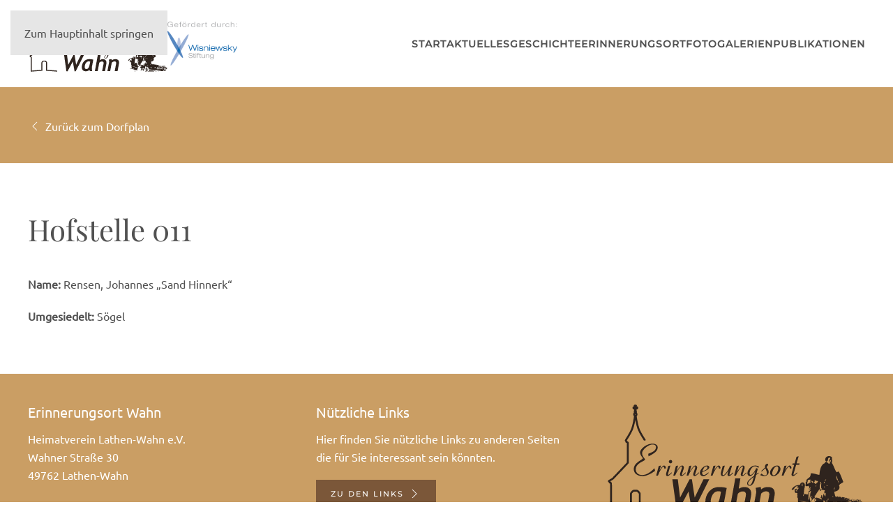

--- FILE ---
content_type: text/html; charset=UTF-8
request_url: https://www.erinnerungsort-wahn-huemmling.de/hofstelle-011/
body_size: 9677
content:
<!DOCTYPE html>
<html lang="de">
    <head>
        <meta charset="UTF-8">
        <meta name="viewport" content="width=device-width, initial-scale=1">
                <meta name='robots' content='index, follow, max-image-preview:large, max-snippet:-1, max-video-preview:-1' />

	<!-- This site is optimized with the Yoast SEO plugin v26.7 - https://yoast.com/wordpress/plugins/seo/ -->
	<title>Hofstelle 011 - Erinnerungsort Wahn im Hümmling</title>
	<link rel="canonical" href="https://www.erinnerungsort-wahn-huemmling.de/hofstelle-011/" />
	<meta property="og:locale" content="de_DE" />
	<meta property="og:type" content="article" />
	<meta property="og:title" content="Hofstelle 011 - Erinnerungsort Wahn im Hümmling" />
	<meta property="og:description" content="Zurück zum Dorfplan Hofstelle 011 Name: Rensen, Johannes &#8222;Sand Hinnerk&#8220; Umgesiedelt: Sögel" />
	<meta property="og:url" content="https://www.erinnerungsort-wahn-huemmling.de/hofstelle-011/" />
	<meta property="og:site_name" content="Erinnerungsort Wahn im Hümmling" />
	<meta property="article:modified_time" content="2021-03-11T09:23:43+00:00" />
	<meta name="twitter:card" content="summary_large_image" />
	<script type="application/ld+json" class="yoast-schema-graph">{"@context":"https://schema.org","@graph":[{"@type":"WebPage","@id":"https://www.erinnerungsort-wahn-huemmling.de/hofstelle-011/","url":"https://www.erinnerungsort-wahn-huemmling.de/hofstelle-011/","name":"Hofstelle 011 - Erinnerungsort Wahn im Hümmling","isPartOf":{"@id":"https://www.erinnerungsort-wahn-huemmling.de/#website"},"datePublished":"2020-10-08T10:17:23+00:00","dateModified":"2021-03-11T09:23:43+00:00","breadcrumb":{"@id":"https://www.erinnerungsort-wahn-huemmling.de/hofstelle-011/#breadcrumb"},"inLanguage":"de","potentialAction":[{"@type":"ReadAction","target":["https://www.erinnerungsort-wahn-huemmling.de/hofstelle-011/"]}]},{"@type":"BreadcrumbList","@id":"https://www.erinnerungsort-wahn-huemmling.de/hofstelle-011/#breadcrumb","itemListElement":[{"@type":"ListItem","position":1,"name":"Startseite","item":"https://www.erinnerungsort-wahn-huemmling.de/"},{"@type":"ListItem","position":2,"name":"Hofstelle 011"}]},{"@type":"WebSite","@id":"https://www.erinnerungsort-wahn-huemmling.de/#website","url":"https://www.erinnerungsort-wahn-huemmling.de/","name":"Erinnerungsort Wahn im Hümmling","description":"Umsiedlung der 177 Wahner Familien im Jahre 1936","potentialAction":[{"@type":"SearchAction","target":{"@type":"EntryPoint","urlTemplate":"https://www.erinnerungsort-wahn-huemmling.de/?s={search_term_string}"},"query-input":{"@type":"PropertyValueSpecification","valueRequired":true,"valueName":"search_term_string"}}],"inLanguage":"de"}]}</script>
	<!-- / Yoast SEO plugin. -->


<link rel="alternate" type="application/rss+xml" title="Erinnerungsort Wahn im Hümmling &raquo; Feed" href="https://www.erinnerungsort-wahn-huemmling.de/feed/" />
<link rel="alternate" type="application/rss+xml" title="Erinnerungsort Wahn im Hümmling &raquo; Kommentar-Feed" href="https://www.erinnerungsort-wahn-huemmling.de/comments/feed/" />
<link rel="alternate" title="oEmbed (JSON)" type="application/json+oembed" href="https://www.erinnerungsort-wahn-huemmling.de/wp-json/oembed/1.0/embed?url=https%3A%2F%2Fwww.erinnerungsort-wahn-huemmling.de%2Fhofstelle-011%2F" />
<link rel="alternate" title="oEmbed (XML)" type="text/xml+oembed" href="https://www.erinnerungsort-wahn-huemmling.de/wp-json/oembed/1.0/embed?url=https%3A%2F%2Fwww.erinnerungsort-wahn-huemmling.de%2Fhofstelle-011%2F&#038;format=xml" />
<style id='wp-emoji-styles-inline-css'>

	img.wp-smiley, img.emoji {
		display: inline !important;
		border: none !important;
		box-shadow: none !important;
		height: 1em !important;
		width: 1em !important;
		margin: 0 0.07em !important;
		vertical-align: -0.1em !important;
		background: none !important;
		padding: 0 !important;
	}
/*# sourceURL=wp-emoji-styles-inline-css */
</style>
<style id='wp-block-library-inline-css'>
:root{--wp-block-synced-color:#7a00df;--wp-block-synced-color--rgb:122,0,223;--wp-bound-block-color:var(--wp-block-synced-color);--wp-editor-canvas-background:#ddd;--wp-admin-theme-color:#007cba;--wp-admin-theme-color--rgb:0,124,186;--wp-admin-theme-color-darker-10:#006ba1;--wp-admin-theme-color-darker-10--rgb:0,107,160.5;--wp-admin-theme-color-darker-20:#005a87;--wp-admin-theme-color-darker-20--rgb:0,90,135;--wp-admin-border-width-focus:2px}@media (min-resolution:192dpi){:root{--wp-admin-border-width-focus:1.5px}}.wp-element-button{cursor:pointer}:root .has-very-light-gray-background-color{background-color:#eee}:root .has-very-dark-gray-background-color{background-color:#313131}:root .has-very-light-gray-color{color:#eee}:root .has-very-dark-gray-color{color:#313131}:root .has-vivid-green-cyan-to-vivid-cyan-blue-gradient-background{background:linear-gradient(135deg,#00d084,#0693e3)}:root .has-purple-crush-gradient-background{background:linear-gradient(135deg,#34e2e4,#4721fb 50%,#ab1dfe)}:root .has-hazy-dawn-gradient-background{background:linear-gradient(135deg,#faaca8,#dad0ec)}:root .has-subdued-olive-gradient-background{background:linear-gradient(135deg,#fafae1,#67a671)}:root .has-atomic-cream-gradient-background{background:linear-gradient(135deg,#fdd79a,#004a59)}:root .has-nightshade-gradient-background{background:linear-gradient(135deg,#330968,#31cdcf)}:root .has-midnight-gradient-background{background:linear-gradient(135deg,#020381,#2874fc)}:root{--wp--preset--font-size--normal:16px;--wp--preset--font-size--huge:42px}.has-regular-font-size{font-size:1em}.has-larger-font-size{font-size:2.625em}.has-normal-font-size{font-size:var(--wp--preset--font-size--normal)}.has-huge-font-size{font-size:var(--wp--preset--font-size--huge)}.has-text-align-center{text-align:center}.has-text-align-left{text-align:left}.has-text-align-right{text-align:right}.has-fit-text{white-space:nowrap!important}#end-resizable-editor-section{display:none}.aligncenter{clear:both}.items-justified-left{justify-content:flex-start}.items-justified-center{justify-content:center}.items-justified-right{justify-content:flex-end}.items-justified-space-between{justify-content:space-between}.screen-reader-text{border:0;clip-path:inset(50%);height:1px;margin:-1px;overflow:hidden;padding:0;position:absolute;width:1px;word-wrap:normal!important}.screen-reader-text:focus{background-color:#ddd;clip-path:none;color:#444;display:block;font-size:1em;height:auto;left:5px;line-height:normal;padding:15px 23px 14px;text-decoration:none;top:5px;width:auto;z-index:100000}html :where(.has-border-color){border-style:solid}html :where([style*=border-top-color]){border-top-style:solid}html :where([style*=border-right-color]){border-right-style:solid}html :where([style*=border-bottom-color]){border-bottom-style:solid}html :where([style*=border-left-color]){border-left-style:solid}html :where([style*=border-width]){border-style:solid}html :where([style*=border-top-width]){border-top-style:solid}html :where([style*=border-right-width]){border-right-style:solid}html :where([style*=border-bottom-width]){border-bottom-style:solid}html :where([style*=border-left-width]){border-left-style:solid}html :where(img[class*=wp-image-]){height:auto;max-width:100%}:where(figure){margin:0 0 1em}html :where(.is-position-sticky){--wp-admin--admin-bar--position-offset:var(--wp-admin--admin-bar--height,0px)}@media screen and (max-width:600px){html :where(.is-position-sticky){--wp-admin--admin-bar--position-offset:0px}}

/*# sourceURL=wp-block-library-inline-css */
</style><style id='global-styles-inline-css'>
:root{--wp--preset--aspect-ratio--square: 1;--wp--preset--aspect-ratio--4-3: 4/3;--wp--preset--aspect-ratio--3-4: 3/4;--wp--preset--aspect-ratio--3-2: 3/2;--wp--preset--aspect-ratio--2-3: 2/3;--wp--preset--aspect-ratio--16-9: 16/9;--wp--preset--aspect-ratio--9-16: 9/16;--wp--preset--color--black: #000000;--wp--preset--color--cyan-bluish-gray: #abb8c3;--wp--preset--color--white: #ffffff;--wp--preset--color--pale-pink: #f78da7;--wp--preset--color--vivid-red: #cf2e2e;--wp--preset--color--luminous-vivid-orange: #ff6900;--wp--preset--color--luminous-vivid-amber: #fcb900;--wp--preset--color--light-green-cyan: #7bdcb5;--wp--preset--color--vivid-green-cyan: #00d084;--wp--preset--color--pale-cyan-blue: #8ed1fc;--wp--preset--color--vivid-cyan-blue: #0693e3;--wp--preset--color--vivid-purple: #9b51e0;--wp--preset--gradient--vivid-cyan-blue-to-vivid-purple: linear-gradient(135deg,rgb(6,147,227) 0%,rgb(155,81,224) 100%);--wp--preset--gradient--light-green-cyan-to-vivid-green-cyan: linear-gradient(135deg,rgb(122,220,180) 0%,rgb(0,208,130) 100%);--wp--preset--gradient--luminous-vivid-amber-to-luminous-vivid-orange: linear-gradient(135deg,rgb(252,185,0) 0%,rgb(255,105,0) 100%);--wp--preset--gradient--luminous-vivid-orange-to-vivid-red: linear-gradient(135deg,rgb(255,105,0) 0%,rgb(207,46,46) 100%);--wp--preset--gradient--very-light-gray-to-cyan-bluish-gray: linear-gradient(135deg,rgb(238,238,238) 0%,rgb(169,184,195) 100%);--wp--preset--gradient--cool-to-warm-spectrum: linear-gradient(135deg,rgb(74,234,220) 0%,rgb(151,120,209) 20%,rgb(207,42,186) 40%,rgb(238,44,130) 60%,rgb(251,105,98) 80%,rgb(254,248,76) 100%);--wp--preset--gradient--blush-light-purple: linear-gradient(135deg,rgb(255,206,236) 0%,rgb(152,150,240) 100%);--wp--preset--gradient--blush-bordeaux: linear-gradient(135deg,rgb(254,205,165) 0%,rgb(254,45,45) 50%,rgb(107,0,62) 100%);--wp--preset--gradient--luminous-dusk: linear-gradient(135deg,rgb(255,203,112) 0%,rgb(199,81,192) 50%,rgb(65,88,208) 100%);--wp--preset--gradient--pale-ocean: linear-gradient(135deg,rgb(255,245,203) 0%,rgb(182,227,212) 50%,rgb(51,167,181) 100%);--wp--preset--gradient--electric-grass: linear-gradient(135deg,rgb(202,248,128) 0%,rgb(113,206,126) 100%);--wp--preset--gradient--midnight: linear-gradient(135deg,rgb(2,3,129) 0%,rgb(40,116,252) 100%);--wp--preset--font-size--small: 13px;--wp--preset--font-size--medium: 20px;--wp--preset--font-size--large: 36px;--wp--preset--font-size--x-large: 42px;--wp--preset--spacing--20: 0.44rem;--wp--preset--spacing--30: 0.67rem;--wp--preset--spacing--40: 1rem;--wp--preset--spacing--50: 1.5rem;--wp--preset--spacing--60: 2.25rem;--wp--preset--spacing--70: 3.38rem;--wp--preset--spacing--80: 5.06rem;--wp--preset--shadow--natural: 6px 6px 9px rgba(0, 0, 0, 0.2);--wp--preset--shadow--deep: 12px 12px 50px rgba(0, 0, 0, 0.4);--wp--preset--shadow--sharp: 6px 6px 0px rgba(0, 0, 0, 0.2);--wp--preset--shadow--outlined: 6px 6px 0px -3px rgb(255, 255, 255), 6px 6px rgb(0, 0, 0);--wp--preset--shadow--crisp: 6px 6px 0px rgb(0, 0, 0);}:where(.is-layout-flex){gap: 0.5em;}:where(.is-layout-grid){gap: 0.5em;}body .is-layout-flex{display: flex;}.is-layout-flex{flex-wrap: wrap;align-items: center;}.is-layout-flex > :is(*, div){margin: 0;}body .is-layout-grid{display: grid;}.is-layout-grid > :is(*, div){margin: 0;}:where(.wp-block-columns.is-layout-flex){gap: 2em;}:where(.wp-block-columns.is-layout-grid){gap: 2em;}:where(.wp-block-post-template.is-layout-flex){gap: 1.25em;}:where(.wp-block-post-template.is-layout-grid){gap: 1.25em;}.has-black-color{color: var(--wp--preset--color--black) !important;}.has-cyan-bluish-gray-color{color: var(--wp--preset--color--cyan-bluish-gray) !important;}.has-white-color{color: var(--wp--preset--color--white) !important;}.has-pale-pink-color{color: var(--wp--preset--color--pale-pink) !important;}.has-vivid-red-color{color: var(--wp--preset--color--vivid-red) !important;}.has-luminous-vivid-orange-color{color: var(--wp--preset--color--luminous-vivid-orange) !important;}.has-luminous-vivid-amber-color{color: var(--wp--preset--color--luminous-vivid-amber) !important;}.has-light-green-cyan-color{color: var(--wp--preset--color--light-green-cyan) !important;}.has-vivid-green-cyan-color{color: var(--wp--preset--color--vivid-green-cyan) !important;}.has-pale-cyan-blue-color{color: var(--wp--preset--color--pale-cyan-blue) !important;}.has-vivid-cyan-blue-color{color: var(--wp--preset--color--vivid-cyan-blue) !important;}.has-vivid-purple-color{color: var(--wp--preset--color--vivid-purple) !important;}.has-black-background-color{background-color: var(--wp--preset--color--black) !important;}.has-cyan-bluish-gray-background-color{background-color: var(--wp--preset--color--cyan-bluish-gray) !important;}.has-white-background-color{background-color: var(--wp--preset--color--white) !important;}.has-pale-pink-background-color{background-color: var(--wp--preset--color--pale-pink) !important;}.has-vivid-red-background-color{background-color: var(--wp--preset--color--vivid-red) !important;}.has-luminous-vivid-orange-background-color{background-color: var(--wp--preset--color--luminous-vivid-orange) !important;}.has-luminous-vivid-amber-background-color{background-color: var(--wp--preset--color--luminous-vivid-amber) !important;}.has-light-green-cyan-background-color{background-color: var(--wp--preset--color--light-green-cyan) !important;}.has-vivid-green-cyan-background-color{background-color: var(--wp--preset--color--vivid-green-cyan) !important;}.has-pale-cyan-blue-background-color{background-color: var(--wp--preset--color--pale-cyan-blue) !important;}.has-vivid-cyan-blue-background-color{background-color: var(--wp--preset--color--vivid-cyan-blue) !important;}.has-vivid-purple-background-color{background-color: var(--wp--preset--color--vivid-purple) !important;}.has-black-border-color{border-color: var(--wp--preset--color--black) !important;}.has-cyan-bluish-gray-border-color{border-color: var(--wp--preset--color--cyan-bluish-gray) !important;}.has-white-border-color{border-color: var(--wp--preset--color--white) !important;}.has-pale-pink-border-color{border-color: var(--wp--preset--color--pale-pink) !important;}.has-vivid-red-border-color{border-color: var(--wp--preset--color--vivid-red) !important;}.has-luminous-vivid-orange-border-color{border-color: var(--wp--preset--color--luminous-vivid-orange) !important;}.has-luminous-vivid-amber-border-color{border-color: var(--wp--preset--color--luminous-vivid-amber) !important;}.has-light-green-cyan-border-color{border-color: var(--wp--preset--color--light-green-cyan) !important;}.has-vivid-green-cyan-border-color{border-color: var(--wp--preset--color--vivid-green-cyan) !important;}.has-pale-cyan-blue-border-color{border-color: var(--wp--preset--color--pale-cyan-blue) !important;}.has-vivid-cyan-blue-border-color{border-color: var(--wp--preset--color--vivid-cyan-blue) !important;}.has-vivid-purple-border-color{border-color: var(--wp--preset--color--vivid-purple) !important;}.has-vivid-cyan-blue-to-vivid-purple-gradient-background{background: var(--wp--preset--gradient--vivid-cyan-blue-to-vivid-purple) !important;}.has-light-green-cyan-to-vivid-green-cyan-gradient-background{background: var(--wp--preset--gradient--light-green-cyan-to-vivid-green-cyan) !important;}.has-luminous-vivid-amber-to-luminous-vivid-orange-gradient-background{background: var(--wp--preset--gradient--luminous-vivid-amber-to-luminous-vivid-orange) !important;}.has-luminous-vivid-orange-to-vivid-red-gradient-background{background: var(--wp--preset--gradient--luminous-vivid-orange-to-vivid-red) !important;}.has-very-light-gray-to-cyan-bluish-gray-gradient-background{background: var(--wp--preset--gradient--very-light-gray-to-cyan-bluish-gray) !important;}.has-cool-to-warm-spectrum-gradient-background{background: var(--wp--preset--gradient--cool-to-warm-spectrum) !important;}.has-blush-light-purple-gradient-background{background: var(--wp--preset--gradient--blush-light-purple) !important;}.has-blush-bordeaux-gradient-background{background: var(--wp--preset--gradient--blush-bordeaux) !important;}.has-luminous-dusk-gradient-background{background: var(--wp--preset--gradient--luminous-dusk) !important;}.has-pale-ocean-gradient-background{background: var(--wp--preset--gradient--pale-ocean) !important;}.has-electric-grass-gradient-background{background: var(--wp--preset--gradient--electric-grass) !important;}.has-midnight-gradient-background{background: var(--wp--preset--gradient--midnight) !important;}.has-small-font-size{font-size: var(--wp--preset--font-size--small) !important;}.has-medium-font-size{font-size: var(--wp--preset--font-size--medium) !important;}.has-large-font-size{font-size: var(--wp--preset--font-size--large) !important;}.has-x-large-font-size{font-size: var(--wp--preset--font-size--x-large) !important;}
/*# sourceURL=global-styles-inline-css */
</style>

<style id='classic-theme-styles-inline-css'>
/*! This file is auto-generated */
.wp-block-button__link{color:#fff;background-color:#32373c;border-radius:9999px;box-shadow:none;text-decoration:none;padding:calc(.667em + 2px) calc(1.333em + 2px);font-size:1.125em}.wp-block-file__button{background:#32373c;color:#fff;text-decoration:none}
/*# sourceURL=/wp-includes/css/classic-themes.min.css */
</style>
<link href="https://www.erinnerungsort-wahn-huemmling.de/wp-content/themes/yootheme/css/theme.1.css?ver=1768602620" rel="stylesheet">
<link rel="https://api.w.org/" href="https://www.erinnerungsort-wahn-huemmling.de/wp-json/" /><link rel="alternate" title="JSON" type="application/json" href="https://www.erinnerungsort-wahn-huemmling.de/wp-json/wp/v2/pages/7794" /><link rel="EditURI" type="application/rsd+xml" title="RSD" href="https://www.erinnerungsort-wahn-huemmling.de/xmlrpc.php?rsd" />
<meta name="generator" content="WordPress 6.9" />
<link rel='shortlink' href='https://www.erinnerungsort-wahn-huemmling.de/?p=7794' />
<link rel="icon" href="/wp-content/uploads/2020/12/favicon.png" sizes="any">
<link rel="apple-touch-icon" href="/wp-content/uploads/2020/12/apple-touch.png"><script src="https://www.erinnerungsort-wahn-huemmling.de/wp-content/themes/yootheme/assets/site/js/consent.js?ver=5.0.3" type="module"></script>
<script>window.yootheme ||= {}; yootheme.consent = {"type":"optin","banner_layout":"notification-bottom-right","categories":{"functional":[],"preferences":["openstreetmap"],"marketing":[]}};</script>
<script src="https://www.erinnerungsort-wahn-huemmling.de/wp-content/themes/yootheme/vendor/assets/uikit/dist/js/uikit.min.js?ver=5.0.3"></script>
<script src="https://www.erinnerungsort-wahn-huemmling.de/wp-content/themes/yootheme/vendor/assets/uikit/dist/js/uikit-icons-fuse.min.js?ver=5.0.3"></script>
<script src="https://www.erinnerungsort-wahn-huemmling.de/wp-content/themes/yootheme/assets/site/js/theme.js?ver=5.0.3"></script>
<script>window.yootheme ||= {}; yootheme.theme = {"i18n":{"close":{"label":"Schlie\u00dfen","0":"yootheme"},"totop":{"label":"Back to top","0":"yootheme"},"marker":{"label":"Open","0":"yootheme"},"navbarToggleIcon":{"label":"Men\u00fc \u00f6ffnen","0":"yootheme"},"paginationPrevious":{"label":"Vorherige Seite","0":"yootheme"},"paginationNext":{"label":"N\u00e4chste Seite","0":"yootheme"},"searchIcon":{"toggle":"Open Search","submit":"Suche starten"},"slider":{"next":"N\u00e4chstes Bild","previous":"Vorheriges Bild","slideX":"Bild %s","slideLabel":"%s von %s"},"slideshow":{"next":"N\u00e4chstes Bild","previous":"Vorheriges Bild","slideX":"Bild %s","slideLabel":"%s von %s"},"lightboxPanel":{"next":"N\u00e4chstes Bild","previous":"Vorheriges Bild","slideLabel":"%s von %s","close":"Schlie\u00dfen"}}};</script>
<script type="text/plain" data-category="marketing">var _paq = window._paq = window._paq || [];
  /* tracker methods like "setCustomDimension" should be called before "trackPageView" */
  _paq.push(["setCookieDomain", "*.erinnerungsort-wahn-huemmling.de"]);
  _paq.push(['trackPageView']);
  _paq.push(['enableLinkTracking']);
  (function() {
    var u="https://analytics01.backslash-n.com/";
    _paq.push(['setTrackerUrl', u+'matomo.php']);
    _paq.push(['setSiteId', '111']);
    var d=document, g=d.createElement('script'), s=d.getElementsByTagName('script')[0];
    g.type='text/javascript'; g.async=true; g.src=u+'matomo.js'; s.parentNode.insertBefore(g,s);
  })();</script>    </head>
    <body class="wp-singular page-template-default page page-id-7794 wp-theme-yootheme ">

        
        <div class="uk-hidden-visually uk-notification uk-notification-top-left uk-width-auto">
            <div class="uk-notification-message">
                <a href="#tm-main" class="uk-link-reset">Zum Hauptinhalt springen</a>
            </div>
        </div>

        
        
        <div class="tm-page">

                        


<header class="tm-header-mobile uk-hidden@m">


    
        <div class="uk-navbar-container">

            <div class="uk-container uk-container-expand">
                <nav class="uk-navbar" uk-navbar="{&quot;align&quot;:&quot;left&quot;,&quot;container&quot;:&quot;.tm-header-mobile&quot;,&quot;boundary&quot;:&quot;.tm-header-mobile .uk-navbar-container&quot;}">

                                        <div class="uk-navbar-left ">

                        
                                                    <a uk-toggle href="#tm-dialog-mobile" class="uk-navbar-toggle">

        
        <div uk-navbar-toggle-icon></div>

        
    </a>                        
                        
                    </div>
                    
                                        <div class="uk-navbar-center">

                                                    <a href="https://www.erinnerungsort-wahn-huemmling.de/" aria-label="Zurück zur Startseite" class="uk-logo uk-navbar-item">
    <img src="/wp-content/uploads/2020/04/logo_wahn_bearbeitet.min_.svg" width="180" height="77" alt></a>                        
                        
                    </div>
                    
                    
                </nav>
            </div>

        </div>

    



    
        <div id="tm-dialog-mobile" class="uk-modal uk-modal-full" uk-modal>
        <div class="uk-modal-dialog uk-flex">

                        <button class="uk-modal-close-full uk-close-large" type="button" uk-close uk-toggle="cls: uk-modal-close-full uk-close-large uk-modal-close-default; mode: media; media: @s"></button>
            
            <div class="uk-modal-body uk-padding-large uk-margin-auto uk-flex uk-flex-column uk-box-sizing-content uk-width-auto@s" uk-height-viewport uk-toggle="{&quot;cls&quot;:&quot;uk-padding-large&quot;,&quot;mode&quot;:&quot;media&quot;,&quot;media&quot;:&quot;@s&quot;}">

                                <div class="uk-margin-auto-bottom">
                    
<div class="uk-grid uk-child-width-1-1" uk-grid>    <div>
<div class="uk-panel widget widget_nav_menu" id="nav_menu-2">

    
    
<ul class="uk-nav uk-nav-primary uk-nav-">
    
	<li class="menu-item menu-item-type-post_type menu-item-object-page menu-item-home"><a href="https://www.erinnerungsort-wahn-huemmling.de/">Start</a></li>
	<li class="menu-item menu-item-type-post_type menu-item-object-page"><a href="https://www.erinnerungsort-wahn-huemmling.de/aktuelles/">Aktuelles</a></li>
	<li class="menu-item menu-item-type-post_type menu-item-object-page menu-item-has-children uk-parent"><a href="https://www.erinnerungsort-wahn-huemmling.de/historie/">Geschichte</a>
	<ul class="uk-nav-sub">

		<li class="menu-item menu-item-type-post_type menu-item-object-page"><a href="https://www.erinnerungsort-wahn-huemmling.de/historie/">Historie</a></li>
		<li class="menu-item menu-item-type-post_type menu-item-object-page"><a href="https://www.erinnerungsort-wahn-huemmling.de/umsiedlung/">Umsiedlung</a></li></ul></li>
	<li class="menu-item menu-item-type-post_type menu-item-object-page menu-item-has-children uk-parent"><a href="https://www.erinnerungsort-wahn-huemmling.de/freilegung-des-kirchplatzes/">Erinnerungsort</a>
	<ul class="uk-nav-sub">

		<li class="menu-item menu-item-type-post_type menu-item-object-page"><a href="https://www.erinnerungsort-wahn-huemmling.de/freilegung-des-kirchplatzes/">Freilegung des Kirchplatzes</a></li>
		<li class="menu-item menu-item-type-custom menu-item-object-custom"><a href="https://map.erinnerungsort-wahn-huemmling.de/">Dorfplan Wahn mit Hofstellen</a></li>
		<li class="menu-item menu-item-type-post_type menu-item-object-page"><a href="https://www.erinnerungsort-wahn-huemmling.de/hofstellen-anderer-betroffenen-orte/">Hofstellen anderer betroffenen Orte</a></li></ul></li>
	<li class="menu-item menu-item-type-custom menu-item-object-custom menu-item-has-children uk-parent"><a href="/wahner-treffen/">Fotogalerien</a>
	<ul class="uk-nav-sub">

		<li class="menu-item menu-item-type-post_type menu-item-object-page"><a href="https://www.erinnerungsort-wahn-huemmling.de/wahner-treffen/">Wahner Treffen</a></li>
		<li class="menu-item menu-item-type-post_type menu-item-object-page"><a href="https://www.erinnerungsort-wahn-huemmling.de/dorfleben/">Dorfleben</a></li>
		<li class="menu-item menu-item-type-post_type menu-item-object-page"><a href="https://www.erinnerungsort-wahn-huemmling.de/nach-der-umsiedlung/">Nach der Umsiedlung</a></li></ul></li>
	<li class="menu-item menu-item-type-custom menu-item-object-custom menu-item-has-children uk-parent"><a href="/presseberichte/">Publikationen</a>
	<ul class="uk-nav-sub">

		<li class="menu-item menu-item-type-post_type menu-item-object-page"><a href="https://www.erinnerungsort-wahn-huemmling.de/presseberichte/">Presseberichte</a></li>
		<li class="menu-item menu-item-type-post_type menu-item-object-page"><a href="https://www.erinnerungsort-wahn-huemmling.de/buecher/">Bücher/ DVD's</a></li>
		<li class="menu-item menu-item-type-post_type menu-item-object-page"><a href="https://www.erinnerungsort-wahn-huemmling.de/ez-archiv/">Archiv Ems-Zeitung 1936 – 1942</a></li></ul></li></ul>

</div>
</div>    <div>
<div class="uk-panel widget widget_media_image" id="media_image-5">

    
    <img width="200" height="125" src="https://www.erinnerungsort-wahn-huemmling.de/wp-content/uploads/2020/11/logo-wisniewsky-stiftung_neu-300x187.png" class="image wp-image-7890  attachment-200x125 size-200x125" alt="" style="max-width: 100%; height: auto;" decoding="async" srcset="https://www.erinnerungsort-wahn-huemmling.de/wp-content/uploads/2020/11/logo-wisniewsky-stiftung_neu-300x187.png 300w, https://www.erinnerungsort-wahn-huemmling.de/wp-content/uploads/2020/11/logo-wisniewsky-stiftung_neu-768x479.png 768w, https://www.erinnerungsort-wahn-huemmling.de/wp-content/uploads/2020/11/logo-wisniewsky-stiftung_neu.png 907w" sizes="(max-width: 200px) 100vw, 200px" />
</div>
</div></div>                </div>
                
                
            </div>

        </div>
    </div>
    
    

</header>




<header class="tm-header uk-visible@m">



        <div uk-sticky media="@m" show-on-up animation="uk-animation-slide-top" cls-active="uk-navbar-sticky" sel-target=".uk-navbar-container">
    
        <div class="uk-navbar-container">

            <div class="uk-container uk-container-large">
                <nav class="uk-navbar" uk-navbar="{&quot;align&quot;:&quot;left&quot;,&quot;container&quot;:&quot;.tm-header &gt; [uk-sticky]&quot;,&quot;boundary&quot;:&quot;.tm-header .uk-navbar-container&quot;}">

                                        <div class="uk-navbar-left ">

                                                    <a href="https://www.erinnerungsort-wahn-huemmling.de/" aria-label="Zurück zur Startseite" class="uk-logo uk-navbar-item">
    <img src="/wp-content/uploads/2020/04/logo_wahn_bearbeitet.min_.svg" width="200" height="86" alt></a>
<div class="uk-navbar-item widget widget_media_image" id="media_image-9">

    
    <img width="100" height="62" src="https://www.erinnerungsort-wahn-huemmling.de/wp-content/uploads/2020/11/logo-wisniewsky-stiftung_neu-300x187.png" class="image wp-image-7890  attachment-100x62 size-100x62" alt="" style="max-width: 100%; height: auto;" decoding="async" srcset="https://www.erinnerungsort-wahn-huemmling.de/wp-content/uploads/2020/11/logo-wisniewsky-stiftung_neu-300x187.png 300w, https://www.erinnerungsort-wahn-huemmling.de/wp-content/uploads/2020/11/logo-wisniewsky-stiftung_neu-768x479.png 768w, https://www.erinnerungsort-wahn-huemmling.de/wp-content/uploads/2020/11/logo-wisniewsky-stiftung_neu.png 907w" sizes="(max-width: 100px) 100vw, 100px" />
</div>
                        
                        
                        
                    </div>
                    
                    
                                        <div class="uk-navbar-right">

                                                    
<ul class="uk-navbar-nav">
    
	<li class="menu-item menu-item-type-post_type menu-item-object-page menu-item-home"><a href="https://www.erinnerungsort-wahn-huemmling.de/">Start</a></li>
	<li class="menu-item menu-item-type-post_type menu-item-object-page"><a href="https://www.erinnerungsort-wahn-huemmling.de/aktuelles/">Aktuelles</a></li>
	<li class="menu-item menu-item-type-post_type menu-item-object-page menu-item-has-children uk-parent"><a href="https://www.erinnerungsort-wahn-huemmling.de/historie/">Geschichte</a>
	<div class="uk-drop uk-navbar-dropdown"><div><ul class="uk-nav uk-navbar-dropdown-nav">

		<li class="menu-item menu-item-type-post_type menu-item-object-page"><a href="https://www.erinnerungsort-wahn-huemmling.de/historie/">Historie</a></li>
		<li class="menu-item menu-item-type-post_type menu-item-object-page"><a href="https://www.erinnerungsort-wahn-huemmling.de/umsiedlung/">Umsiedlung</a></li></ul></div></div></li>
	<li class="menu-item menu-item-type-post_type menu-item-object-page menu-item-has-children uk-parent"><a href="https://www.erinnerungsort-wahn-huemmling.de/freilegung-des-kirchplatzes/">Erinnerungsort</a>
	<div class="uk-drop uk-navbar-dropdown"><div><ul class="uk-nav uk-navbar-dropdown-nav">

		<li class="menu-item menu-item-type-post_type menu-item-object-page"><a href="https://www.erinnerungsort-wahn-huemmling.de/freilegung-des-kirchplatzes/">Freilegung des Kirchplatzes</a></li>
		<li class="menu-item menu-item-type-custom menu-item-object-custom"><a href="https://map.erinnerungsort-wahn-huemmling.de/">Dorfplan Wahn mit Hofstellen</a></li>
		<li class="menu-item menu-item-type-post_type menu-item-object-page"><a href="https://www.erinnerungsort-wahn-huemmling.de/hofstellen-anderer-betroffenen-orte/">Hofstellen anderer betroffenen Orte</a></li></ul></div></div></li>
	<li class="menu-item menu-item-type-custom menu-item-object-custom menu-item-has-children uk-parent"><a href="/wahner-treffen/">Fotogalerien</a>
	<div class="uk-drop uk-navbar-dropdown"><div><ul class="uk-nav uk-navbar-dropdown-nav">

		<li class="menu-item menu-item-type-post_type menu-item-object-page"><a href="https://www.erinnerungsort-wahn-huemmling.de/wahner-treffen/">Wahner Treffen</a></li>
		<li class="menu-item menu-item-type-post_type menu-item-object-page"><a href="https://www.erinnerungsort-wahn-huemmling.de/dorfleben/">Dorfleben</a></li>
		<li class="menu-item menu-item-type-post_type menu-item-object-page"><a href="https://www.erinnerungsort-wahn-huemmling.de/nach-der-umsiedlung/">Nach der Umsiedlung</a></li></ul></div></div></li>
	<li class="menu-item menu-item-type-custom menu-item-object-custom menu-item-has-children uk-parent"><a href="/presseberichte/">Publikationen</a>
	<div class="uk-drop uk-navbar-dropdown"><div><ul class="uk-nav uk-navbar-dropdown-nav">

		<li class="menu-item menu-item-type-post_type menu-item-object-page"><a href="https://www.erinnerungsort-wahn-huemmling.de/presseberichte/">Presseberichte</a></li>
		<li class="menu-item menu-item-type-post_type menu-item-object-page"><a href="https://www.erinnerungsort-wahn-huemmling.de/buecher/">Bücher/ DVD's</a></li>
		<li class="menu-item menu-item-type-post_type menu-item-object-page"><a href="https://www.erinnerungsort-wahn-huemmling.de/ez-archiv/">Archiv Ems-Zeitung 1936 – 1942</a></li></ul></div></div></li></ul>
                        
                                                                            
                    </div>
                    
                </nav>
            </div>

        </div>

        </div>
    







</header>

            
            
            <main id="tm-main">

                <!-- Builder #page -->
<div class="uk-section-primary uk-section uk-section-small">
    
        
        
        
            
                                <div class="uk-container">                
                    
<div class="uk-grid-margin uk-grid tm-grid-expand uk-child-width-1-1">
    
        
<div class="uk-width-1-1@m">
    
        
            
            
            
                
                    
<div class="uk-margin">
    
    
        
        
<a class="el-content uk-flex-inline uk-flex-center uk-flex-middle" href="https://map.erinnerungsort-wahn-huemmling.de/">
        <span class="uk-margin-xsmall-right" uk-icon="chevron-left"></span>    
        Zurück zum Dorfplan    
    
</a>


        
    
    
</div>

                
            
        
    
</div>
    
</div>
                                </div>                
            
        
    
</div>
<div class="uk-section-default uk-section">
    
        
        
        
            
                                <div class="uk-container">                
                    
<div class="uk-grid-margin uk-grid tm-grid-expand uk-child-width-1-1">
    
        
<div class="uk-width-1-1@m">
    
        
            
            
            
                
                    
<h1>
    
        
                    <p class="uk-article-title">Hofstelle 011</p>        
        
    
</h1><div class="uk-panel uk-margin-medium"><p><strong>Name: </strong>Rensen, Johannes &#8222;Sand Hinnerk&#8220;</p>
<p><strong>Umgesiedelt: </strong>Sögel</p></div>
                
            
        
    
</div>
    
</div>
                                </div>                
            
        
    
</div>        
            </main>

            
                        <footer>
                <!-- Builder #footer -->
<div class="uk-section-primary uk-section uk-section-small">
    
        
        
        
            
                                <div class="uk-container">                
                    
<div class="uk-grid-margin uk-grid tm-grid-expand" uk-grid>
    
        
<div class="uk-width-1-2@s uk-width-1-3@m">
    
        
            
            
            
                
                    
<div class="uk-text-large uk-margin-remove-bottom">
    
        
                    Erinnerungsort Wahn        
        
    
</div><div class="uk-panel uk-margin-small"><p>Heimatverein Lathen-Wahn e.V.<br />Wahner Straße 30<br />49762 Lathen-Wahn</p>
<p>E-Mail: <a href="mailto:info@erinnerungsort-wahn-huemmling.de">info@erinnerungsort-wahn-huemmling.de</a><a href="mailto:heimatverein@lathen-wahn.de"></a></p></div>
                
            
        
    
</div>
<div class="uk-width-1-2@s uk-width-1-3@m">
    
        
            
            
            
                
                    
<div class="uk-text-large uk-margin-remove-bottom">
    
        
                    Nützliche Links        
        
    
</div><div class="uk-panel uk-margin-small"><p>Hier finden Sie nützliche Links zu anderen Seiten die für Sie interessant sein könnten. </p></div>
<div class="uk-margin">
    
    
        
        
<a class="el-content uk-button uk-button-secondary uk-flex-inline uk-flex-center uk-flex-middle" href="/links/">
    
        Zu den Links    
        <span class="uk-margin-xsmall-left" uk-icon="chevron-right"></span>    
</a>


        
    
    
</div>

                
            
        
    
</div>
<div class="uk-width-1-3@m">
    
        
            
            
            
                
                    
<div class="uk-margin">
        <img class="el-image" src="/wp-content/uploads/2020/04/logo_wahn_bearbeitet.min_.svg" alt loading="lazy" width="400" height="172">    
    
</div>
                
            
        
    
</div>
    
</div>
                                </div>                
            
        
    
</div>
<div class="uk-section-secondary uk-section uk-section-xsmall">
    
        
        
        
            
                                <div class="uk-container">                
                    
<div class="uk-grid-margin uk-grid tm-grid-expand uk-child-width-1-1">
    
        
<div class="uk-width-1-1@m">
    
        
            
            
            
                
                    <div class="uk-panel uk-margin"><p>Copyright © 2023 Erinnerungsort Wahn Hümmling | <a href="http://www.erinnerungsort-wahn-huemmling.de/impressum/">Impressum</a> | <a href="http://www.erinnerungsort-wahn-huemmling.de/datenschutz/">Datenschutz</a></p></div>
                
            
        
    
</div>
    
</div>
                                </div>                
            
        
    
</div>            </footer>
            
        </div>

        
        <script type="speculationrules">
{"prefetch":[{"source":"document","where":{"and":[{"href_matches":"/*"},{"not":{"href_matches":["/wp-*.php","/wp-admin/*","/wp-content/uploads/*","/wp-content/*","/wp-content/plugins/*","/wp-content/themes/yootheme/*","/*\\?(.+)"]}},{"not":{"selector_matches":"a[rel~=\"nofollow\"]"}},{"not":{"selector_matches":".no-prefetch, .no-prefetch a"}}]},"eagerness":"conservative"}]}
</script>
<script id="wp-emoji-settings" type="application/json">
{"baseUrl":"https://s.w.org/images/core/emoji/17.0.2/72x72/","ext":".png","svgUrl":"https://s.w.org/images/core/emoji/17.0.2/svg/","svgExt":".svg","source":{"concatemoji":"https://www.erinnerungsort-wahn-huemmling.de/wp-includes/js/wp-emoji-release.min.js?ver=6.9"}}
</script>
<script type="module">
/*! This file is auto-generated */
const a=JSON.parse(document.getElementById("wp-emoji-settings").textContent),o=(window._wpemojiSettings=a,"wpEmojiSettingsSupports"),s=["flag","emoji"];function i(e){try{var t={supportTests:e,timestamp:(new Date).valueOf()};sessionStorage.setItem(o,JSON.stringify(t))}catch(e){}}function c(e,t,n){e.clearRect(0,0,e.canvas.width,e.canvas.height),e.fillText(t,0,0);t=new Uint32Array(e.getImageData(0,0,e.canvas.width,e.canvas.height).data);e.clearRect(0,0,e.canvas.width,e.canvas.height),e.fillText(n,0,0);const a=new Uint32Array(e.getImageData(0,0,e.canvas.width,e.canvas.height).data);return t.every((e,t)=>e===a[t])}function p(e,t){e.clearRect(0,0,e.canvas.width,e.canvas.height),e.fillText(t,0,0);var n=e.getImageData(16,16,1,1);for(let e=0;e<n.data.length;e++)if(0!==n.data[e])return!1;return!0}function u(e,t,n,a){switch(t){case"flag":return n(e,"\ud83c\udff3\ufe0f\u200d\u26a7\ufe0f","\ud83c\udff3\ufe0f\u200b\u26a7\ufe0f")?!1:!n(e,"\ud83c\udde8\ud83c\uddf6","\ud83c\udde8\u200b\ud83c\uddf6")&&!n(e,"\ud83c\udff4\udb40\udc67\udb40\udc62\udb40\udc65\udb40\udc6e\udb40\udc67\udb40\udc7f","\ud83c\udff4\u200b\udb40\udc67\u200b\udb40\udc62\u200b\udb40\udc65\u200b\udb40\udc6e\u200b\udb40\udc67\u200b\udb40\udc7f");case"emoji":return!a(e,"\ud83e\u1fac8")}return!1}function f(e,t,n,a){let r;const o=(r="undefined"!=typeof WorkerGlobalScope&&self instanceof WorkerGlobalScope?new OffscreenCanvas(300,150):document.createElement("canvas")).getContext("2d",{willReadFrequently:!0}),s=(o.textBaseline="top",o.font="600 32px Arial",{});return e.forEach(e=>{s[e]=t(o,e,n,a)}),s}function r(e){var t=document.createElement("script");t.src=e,t.defer=!0,document.head.appendChild(t)}a.supports={everything:!0,everythingExceptFlag:!0},new Promise(t=>{let n=function(){try{var e=JSON.parse(sessionStorage.getItem(o));if("object"==typeof e&&"number"==typeof e.timestamp&&(new Date).valueOf()<e.timestamp+604800&&"object"==typeof e.supportTests)return e.supportTests}catch(e){}return null}();if(!n){if("undefined"!=typeof Worker&&"undefined"!=typeof OffscreenCanvas&&"undefined"!=typeof URL&&URL.createObjectURL&&"undefined"!=typeof Blob)try{var e="postMessage("+f.toString()+"("+[JSON.stringify(s),u.toString(),c.toString(),p.toString()].join(",")+"));",a=new Blob([e],{type:"text/javascript"});const r=new Worker(URL.createObjectURL(a),{name:"wpTestEmojiSupports"});return void(r.onmessage=e=>{i(n=e.data),r.terminate(),t(n)})}catch(e){}i(n=f(s,u,c,p))}t(n)}).then(e=>{for(const n in e)a.supports[n]=e[n],a.supports.everything=a.supports.everything&&a.supports[n],"flag"!==n&&(a.supports.everythingExceptFlag=a.supports.everythingExceptFlag&&a.supports[n]);var t;a.supports.everythingExceptFlag=a.supports.everythingExceptFlag&&!a.supports.flag,a.supports.everything||((t=a.source||{}).concatemoji?r(t.concatemoji):t.wpemoji&&t.twemoji&&(r(t.twemoji),r(t.wpemoji)))});
//# sourceURL=https://www.erinnerungsort-wahn-huemmling.de/wp-includes/js/wp-emoji-loader.min.js
</script>

<template id="consent-banner">
    <div class="tm-consent uk-position-bottom-right uk-position-fixed uk-position-z-index-high uk-position-medium" style="width: 550px;">        <div class="uk-notification-message uk-notification-message-primary">
            
                <p>                    Wir verwenden Cookies und ähnliche Technologien, um Ihre Erfahrung auf unserer Website zu verbessern.
                                    </p>
            
                <div class="uk-child-width-1-1 uk-child-width-auto@s uk-grid-small" uk-grid>                    <div>
                        <button type="button" data-consent-button="accept" class="uk-button uk-button-primary uk-width-1-1" data-uk-toggle="target: !.tm-consent; animation: uk-animation-fade;">Akzeptieren</button>
                    </div>                    <div>
                        <button type="button" data-consent-button="reject" class="uk-button uk-button-default uk-width-1-1" data-uk-toggle="target: !.tm-consent; animation: uk-animation-fade;">Ablehnen</button>
                    </div>                    <div>
                        <button type="button" data-consent-button="settings" class="uk-button uk-button-default uk-width-1-1">Einstellungen verwalten</button>
                    </div>                </div>
            
        </div>    </div></template>

<template id="consent-settings">
    <div class="uk-position-z-index-highest" uk-modal>
        <form class="uk-modal-dialog  uk-margin-auto-vertical uk-modal-body" style="width: 720px;">
            <button class="uk-modal-close-default uk-close-large" type="button" uk-close></button>

            
                <h2 class="uk-modal-title">Cookie-Einstellungen</h2>
            
                <p>                    Diese Website verwendet Cookies und ähnliche Technologien. Sie sind in Kategorien unterteilt, die Sie unten verwalten können. Ihre Einstellungen zu nicht notwendigen Cookies können Sie jederzeit ändern.
                                    </p>
                
                                        <div class="uk-grid-column-small uk-grid-row-medium" uk-grid>
                        <div class="uk-width-auto ">

                            <div class="uk-h4"><input id="consent-cookies-functional" class="uk-checkbox uk-form-large" type="checkbox" checked disabled></div>

                        </div>
                        <div class="uk-width-expand">

                            
                                        <h3 class="uk-h4 uk-margin-remove">
                                                                                        <label for="consent-cookies-functional">
                                            
                                            Funktional
                                                                                        </label>
                                            
                                        </h3>
                            
                                                                <p class="uk-margin-small-top uk-margin-remove-bottom">                                Diese Technologien sind erforderlich, um die grundlegenden Funktionen unserer Website zu gewährleisten.                                </p>                                
                                
                            
                        </div>
                    </div>
                                        <div class="uk-grid-column-small uk-grid-row-medium" uk-grid>
                        <div class="uk-width-auto ">

                            <div class="uk-h4"><input id="consent-cookies-preferences" class="uk-checkbox uk-form-large" type="checkbox" name="preferences"></div>

                        </div>
                        <div class="uk-width-expand">

                            
                                        <h3 class="uk-h4 uk-margin-remove">
                                                                                        <label for="consent-cookies-preferences">
                                            
                                            Präferenzen
                                                                                        </label>
                                            
                                        </h3>
                            
                                                                <p class="uk-margin-small-top uk-margin-remove-bottom">                                Diese Technologien ermöglichen es unserer Website, Ihre Einstellungen zu speichern und Ihnen ein personalisiertes Nutzungserlebnis zu bieten.                                </p>                                
                                
                                    
                                    <ul class="uk-list tm-toggle uk-margin-small-top ">
                                                                                <li class="uk-text-emphasis">
                                            <input id="consent-cookies-openstreetmap" class="uk-checkbox uk-margin-xsmall-right" type="checkbox" name="preferences.openstreetmap">
                                            <label for="consent-cookies-openstreetmap">OpenStreetMap</label>
                                        </li>
                                                                            </ul>

                                
                            
                        </div>
                    </div>
                                        <div class="uk-grid-column-small uk-grid-row-medium" uk-grid>
                        <div class="uk-width-auto ">

                            <div class="uk-h4"><input id="consent-cookies-marketing" class="uk-checkbox uk-form-large" type="checkbox" name="marketing"></div>

                        </div>
                        <div class="uk-width-expand">

                            
                                        <h3 class="uk-h4 uk-margin-remove">
                                                                                        <label for="consent-cookies-marketing">
                                            
                                            Marketing
                                                                                        </label>
                                            
                                        </h3>
                            
                                                                <p class="uk-margin-small-top uk-margin-remove-bottom">                                Diese Technologien werden von unseren Marketingpartnern verwendet, um Ihnen personalisierte, auf Ihre Interessen abgestimmte Werbung anzuzeigen.                                </p>                                
                                
                            
                        </div>
                    </div>
                    
                
            
                <div class="uk-margin-medium-top uk-child-width-1-1 uk-child-width-auto@s uk-grid-small" uk-grid>                    <div>
                        <button type="button" data-consent-button="accept" class="uk-button uk-button-default uk-width-1-1 uk-modal-close">Alle akzeptieren</button>
                    </div>                    <div>
                        <button type="button" data-consent-button="reject" class="uk-button uk-button-default uk-width-1-1 uk-modal-close">Alle ablehnen</button>
                    </div>                    <div class="uk-margin-auto-left@s">
                        <button type="submit" data-consent-button="save" class="uk-button uk-button-primary uk-width-1-1 uk-modal-close">Speichern</button>
                    </div>                </div>
            
        </form>    </div>
</template>
    </body>
</html>


--- FILE ---
content_type: image/svg+xml
request_url: https://www.erinnerungsort-wahn-huemmling.de/wp-content/uploads/2020/04/logo_wahn_bearbeitet.min_.svg
body_size: 13337
content:
<?xml version="1.0" encoding="UTF-8" standalone="no"?>
<!DOCTYPE svg PUBLIC "-//W3C//DTD SVG 1.1//EN" "http://www.w3.org/Graphics/SVG/1.1/DTD/svg11.dtd">
<svg width="100%" height="100%" viewBox="0 0 1363 586" version="1.1" xmlns="http://www.w3.org/2000/svg" xmlns:xlink="http://www.w3.org/1999/xlink" xml:space="preserve" xmlns:serif="http://www.serif.com/" style="fill-rule:evenodd;clip-rule:evenodd;">
    <g transform="matrix(1,0,0,1,-16.9146,-58.5158)">
        <g transform="matrix(1,0,0,1,-65.0218,14.1296)">
            <g>
                <path d="M1127.6,599.6C1130.48,603.04 1129.7,610.135 1131.39,614.77C1124.92,618.36 1124.53,605.415 1127.6,599.6Z" style="fill:rgb(47,36,30);"/>
                <g transform="matrix(1.55876,0,0,1.55876,-596.002,-362.405)">
                    <path d="M1302.85,603.4C1303.03,602.06 1304.15,601.675 1305.88,601.885C1306.12,600.13 1303.69,601.035 1303.61,599.61C1302.27,599.785 1301.88,600.915 1302.09,602.645C1299.08,601.38 1300.52,600.6 1301.33,598.085C1300.81,596.195 1299.31,599.49 1297.54,598.845C1300.74,594.28 1291.95,596.08 1292.22,592.015C1294.23,592.335 1294.79,594.885 1295.26,591.265C1294.2,589.055 1291.51,591.48 1290.7,592.015C1291.78,594.365 1291.35,597.695 1287.66,597.325C1287.88,593.74 1289.97,592.045 1291.46,589.74C1288.89,591.145 1287.02,591.695 1286.15,588.225C1285.54,588.37 1285.39,588.98 1284.63,588.975C1284.1,591.345 1288.88,592.24 1286.15,594.29C1283.76,594.32 1285.85,591.445 1283.12,590.495C1281,592.415 1283.27,596.37 1286.15,595.805C1286.29,598.41 1283.59,595.74 1283.12,598.84C1281.19,598.24 1285.26,596.19 1283.12,595.045C1280.74,598.715 1283.02,593.275 1280.09,593.525C1280.36,592.53 1281.42,592.335 1281.6,591.255C1281.27,590.575 1280.93,589.895 1280.09,589.73C1278.4,594.585 1279.39,592.81 1276.29,595.8C1275.48,592.965 1278.17,593.635 1277.81,591.255C1276.02,590.865 1274.44,590.365 1277.81,588.97C1276.36,586.605 1275.1,590.74 1274.02,591.255C1274.51,592.02 1275.76,592.035 1275.54,593.525C1272.84,593.865 1272.03,596.085 1269.46,596.56C1268.1,591.905 1273.32,593.845 1272.5,589.73C1269.73,590.535 1269.21,596.68 1264.9,593.525C1266.26,591.59 1267.06,589.105 1268.7,587.455C1267.88,585.96 1265.95,589.705 1265.66,591.255C1263.99,589.99 1263.77,589.195 1262.63,588.97C1262.08,589.665 1262.61,592.02 1261.88,594.285C1261.08,589.865 1257.91,592.81 1258.84,589.73C1255.94,589.11 1257.95,593.39 1255.05,592.765C1253.18,590.515 1257.77,589.865 1258.08,587.45C1253.77,583.9 1251.32,589.315 1246.7,589.725C1248.32,585.475 1249.68,587.68 1252.02,585.925C1251.28,584.905 1250,584.415 1248.98,583.655C1243.25,586.5 1233.55,576.905 1230.77,584.41C1228.23,583.725 1230.11,582.715 1230.77,581.38C1226.87,581.43 1222.63,577.935 1219.39,582.9C1220.23,580.805 1220.57,578.64 1217.12,579.105C1215.71,579.21 1216.64,581.675 1215.6,582.14C1215.7,578.635 1212.23,578.955 1209.53,581.38C1210.67,580.035 1210.71,579.72 1210.54,578.565C1209.84,577.995 1209.34,577.125 1209.14,576.19C1209.1,576 1209.11,575.825 1209.08,575.64C1208.84,575.135 1208.68,574.59 1208.63,573.985C1207.62,569.5 1206.49,567.675 1206.49,563.17C1217.71,561.94 1228.15,554 1222.42,542.685C1224.83,536.235 1232.8,535.35 1236.84,530.545C1231.88,518.81 1228.06,505.945 1221.66,495.64C1219.35,496.605 1216.16,496.72 1214.08,497.915C1207.4,488.655 1204.74,475.395 1198.14,466.05C1201.47,461.11 1197.33,453.175 1198.89,447.835C1190.88,439.92 1174.73,443.525 1176.13,457.7C1176.45,460.665 1180.62,459.785 1179.93,463.77C1178.7,463.985 1178.62,463.055 1177.65,463.02C1176.33,463.71 1175.02,464.425 1175.38,466.81C1161.27,472.425 1158.01,488.9 1156.4,507.025C1144.49,505.14 1138.07,500.505 1126.82,501.715C1129.32,520.41 1110.24,515.465 1112.39,530.55C1109.94,529.61 1111.82,533.005 1109.37,532.065C1112.05,535.525 1109.58,538.28 1109.37,542.69C1110.28,545.8 1117.35,545.565 1119.23,543.445C1121.71,545.265 1122.03,549.255 1123.03,552.55C1125.12,552.375 1123.3,548.27 1126.06,548.755C1127.14,551.045 1126.69,553.13 1123.78,553.305C1123.89,554.71 1126.36,553.775 1126.82,554.82C1125.48,556.43 1125.11,557.065 1126.06,559.38C1124.41,556.725 1121.8,555.035 1121.51,551.035C1118.99,554.095 1123.05,557.05 1124.54,558.62C1123.25,560.595 1122.77,562.495 1120.75,560.14C1116.31,569.645 1123.01,583.195 1119.22,592.005C1117.46,586.94 1118.97,578.61 1118.47,572.28C1113.72,572.985 1111.29,571.37 1107.85,570.765C1104.42,571.895 1103.48,575.505 1101.78,578.35C1099.2,575.235 1103.8,572.82 1104.81,570.765C1102.85,560.72 1107.52,550.27 1107.84,541.93C1108.13,529.095 1092.64,528.86 1091.14,540.405C1077.12,540.79 1068.27,546.36 1063.08,555.58C1071.07,564.105 1072.17,540.105 1084.32,545.72C1084.56,548.815 1082.74,546.12 1081.29,546.47C1081.57,549.385 1083.08,551.045 1085.84,549.505C1085.62,551.24 1086.02,552.36 1087.36,552.54C1087.59,553.895 1084.41,552.59 1085.08,551.025C1083.58,552.965 1085.82,554.095 1084.33,557.095C1081.79,557.095 1082.32,554.045 1080.53,553.295C1075.41,552.735 1074.96,556.835 1071.42,557.845C1072.08,560.755 1075.38,558.615 1076.74,557.845C1078.11,555.97 1075.69,561.295 1072.94,560.125C1073.15,563.225 1076.03,564.12 1074.46,566.95C1078.58,567.68 1079.02,567.405 1083.57,567.71C1079.12,569.555 1085.07,578.065 1081.29,581.365C1087.25,584.51 1082.03,598.84 1086.61,603.365C1086.82,605.345 1086.33,606.63 1084.33,606.395C1090.14,609.845 1096.45,605.955 1101.02,610.195C1088.59,610.89 1080.91,605.32 1073.56,609.47C1075.41,610.03 1077.27,610.61 1079.12,611.205C1079.29,610.595 1079.5,610.005 1079.78,609.435C1085.48,610.27 1092.24,611.575 1098.75,610.96C1101.2,611.83 1096.71,611.815 1095.71,611.71C1102.23,614.795 1116.27,617.585 1125.31,617.78C1123.59,616.46 1119.9,617.11 1119.23,614.75C1121.38,610.285 1126.03,601.065 1124.55,596.54C1131.36,599.33 1133.16,583.37 1141.24,585.165C1140.26,587.98 1140,591.515 1139.72,595.025C1141.88,593.38 1142.27,589.985 1142,585.915C1144.36,588.445 1147.9,591.305 1145.03,595.025C1140.47,594.01 1141.48,598.555 1138.2,598.82C1139.85,602.24 1142.62,604.51 1145.79,606.405C1145.55,609.715 1144.91,612.61 1144.27,615.51C1141.88,615.895 1141.31,613.855 1139.72,615.51C1143.66,618.395 1150.4,618.36 1153.37,618.545C1152.7,614.33 1154.83,612.92 1154.89,609.44C1154.07,607.735 1150.12,609.15 1151.1,605.65C1152.92,604.385 1156.51,606.41 1158.69,607.17C1158.82,611.49 1156.34,613.375 1155.65,618.545C1156.67,621.865 1158.88,619.32 1161.73,620.82C1163.58,614.665 1158.76,608.62 1157.93,602.615L1160.96,602.615C1161.71,607.165 1162.86,611.335 1164.76,614.75C1165.49,613.64 1167.31,609.785 1165.52,608.675C1165.94,607.11 1166.7,607.07 1167.79,607.925C1168.37,602.685 1170.97,599.47 1170.07,592.75C1173.73,591.9 1176.2,596.19 1174.62,598.06C1174.51,599.11 1177.7,597.745 1175.38,599.585C1175.88,601.855 1177,598.855 1178.41,599.585C1180.71,604.415 1176.05,608.57 1179.16,612.48C1178.95,614.045 1176.34,613.195 1176.13,614.755C1174.31,611.64 1175.72,605.26 1177.65,603.375C1177.44,601.81 1174.83,602.66 1174.62,601.1C1173.66,601.295 1173.86,602.615 1174.62,602.625C1173.93,603.945 1172.92,605.54 1171.59,604.14C1173.15,611.635 1172.19,610.935 1172.34,618.555C1172.22,620.205 1175.04,618.895 1176.13,619.315C1177.79,619.44 1176.48,616.62 1176.89,615.515C1178.62,616.325 1179.65,617.82 1179.93,620.065C1177.38,622.065 1174.5,623.745 1169.31,623.1C1169.2,624.855 1169.19,626.505 1170.51,626.83C1172.36,626.79 1174.22,626.745 1176.08,626.71C1176.08,626.535 1176.1,626.35 1176.13,626.14C1173.25,625.31 1171.4,628.145 1170.82,625.39C1172.96,621.81 1177.35,626.28 1182.96,625.39C1187.65,617.465 1183.4,602.03 1177.65,597.305C1193.52,595.355 1189.03,613.745 1197.38,619.315C1192.58,620.72 1189.67,624.005 1185.92,626.46C1200.58,626.085 1215.23,625.65 1229.88,625.11C1226.23,624.45 1222.58,623.405 1220.89,623.105C1216,622.225 1229,623.095 1235.91,624.885C1237.92,624.805 1239.95,624.725 1241.97,624.65C1241.76,624.425 1241.55,624.17 1241.38,623.865C1229.65,622.88 1218.83,619.35 1208,617.79C1204.31,617.26 1196.26,619.67 1195.86,613.245C1213.58,613.215 1225.38,619.125 1242.9,619.315C1238.88,616.74 1227.63,617.385 1225.44,615.515C1234.43,614.52 1241.07,618.81 1249.73,617.04C1251.73,619.01 1245.23,619.745 1243.65,618.555C1243.67,621.905 1249.96,618.05 1251.25,620.83C1257.14,615.73 1264.55,618.89 1269.45,620.83C1266.81,623.285 1254.56,619.57 1251.8,624.26C1262.12,623.83 1272.44,623.385 1282.77,622.955C1284.01,622.575 1284.91,621.995 1284.63,620.83C1285.18,619.16 1286.25,621.105 1286.29,622.805C1289.34,622.685 1292.39,622.56 1295.44,622.44C1295.36,622.165 1295.3,621.885 1295.26,621.595C1298.31,621.365 1300.7,620.475 1300.57,617.045C1299.65,619.125 1297.22,618.525 1299.05,616.29C1297.89,617.655 1293.85,616.145 1294.5,619.32C1291.91,616.93 1296.8,615.595 1296.01,612.49C1291.32,611.855 1284.7,615.845 1283.12,620.835C1282.03,620.665 1282.85,618.575 1281.6,618.56C1282.73,617.415 1285,617.415 1284.63,614.765C1288.5,615.6 1288.47,612.535 1289.94,610.975C1289.98,609.67 1289.38,609 1288.42,608.69C1289.31,604.515 1294.4,604.555 1297.53,602.63C1297.63,603.985 1296.6,604.225 1296.78,605.66C1298.67,605.79 1298.61,603.96 1299.81,603.38C1300.84,603.615 1300.43,605.285 1300.56,606.41C1298.24,605.87 1298.33,607.73 1296.01,607.175C1298.51,609.655 1295.79,610.755 1298.29,613.245C1302.68,612.935 1303.07,607.88 1307.38,607.175C1306.7,604.415 1305.15,606.705 1302.84,606.41C1302.29,604.34 1304.35,604.89 1304.36,603.38C1305.5,605.025 1308.71,604.595 1308.9,607.18C1310.65,604.995 1305.19,601.805 1302.85,603.4ZM1079.02,564.7C1079.38,562.97 1080.52,560.825 1079.02,559.39C1078.11,559.63 1077.86,560.53 1077.01,560.825C1076.86,561.06 1076.77,561.12 1076.74,560.905C1076.85,560.885 1076.92,560.86 1077.01,560.825C1077.69,559.755 1079.54,554.965 1081.29,554.83C1079.61,557.2 1082.19,563.845 1079.02,564.7ZM1096.46,537.39C1097.35,536.75 1098.5,536.39 1100.26,536.635C1100.14,537.525 1098.88,537.27 1097.98,537.39L1097.98,540.42C1098.69,539.87 1099.13,539.045 1099.51,538.145C1101.77,539.73 1098.5,542.135 1099.51,544.98C1097.41,543.52 1095.97,541.425 1096.46,537.39ZM1119.99,600.36C1112.94,600.745 1096.54,596.425 1088.88,592.775C1097.76,593.12 1111,599.86 1119.99,597.32C1117.51,598.835 1122.67,599.065 1119.99,600.36ZM1222.42,532.075C1222.63,534.055 1222.14,535.335 1220.14,535.105L1220.14,532.075L1222.42,532.075ZM1221.66,530.56C1221,532.8 1221.06,528.265 1218.63,529.8L1218.63,526.765C1221.07,526.6 1220.48,529.475 1221.66,530.56ZM1219.38,526C1217.43,526.37 1216.16,522.235 1215.59,523.725C1214.41,520.59 1213.05,514.515 1212.56,508.56C1215.58,513.63 1217.39,519.905 1219.38,526ZM1209.52,548.77C1206.82,552.04 1205.88,555.575 1208,560.15C1206.06,558.805 1206.3,555.27 1204.96,553.32C1205.99,551.305 1207.51,549.795 1209.52,548.77ZM1201.17,577.6C1202.07,577.725 1201.82,578.99 1201.93,579.885C1202.58,580.02 1202.65,579.585 1202.68,579.125C1204.74,579.81 1202.34,582.2 1200.41,581.4C1200.11,579.57 1201.8,579.745 1201.17,577.6ZM1175.38,529.8C1174.2,531.7 1172.3,532.345 1173.86,535.11C1172.27,535.435 1171.85,534.59 1170.83,534.36C1171.39,531.89 1172.08,529.545 1175.38,529.8ZM1174.62,548.77C1173.18,547.735 1171.26,549.64 1171.59,545.74C1173.02,546.77 1174.95,544.865 1174.62,548.77ZM1158.68,534.355C1158.13,532.03 1159.99,532.125 1159.43,529.8C1167.36,533.85 1157.33,548.9 1165.51,554.085C1164.53,555.87 1161.41,555.545 1159.43,556.355C1156.84,550.035 1156.48,541.92 1160.95,535.105C1160.84,534.22 1159.58,534.475 1158.68,534.355ZM1115.43,536.63C1114.61,531.03 1118.65,529.625 1116.95,525.25C1118.35,522.605 1123.41,523.615 1126.06,522.215C1127.02,525.395 1124.14,529.175 1127.58,532.08C1121.9,532.845 1122.13,536.105 1115.43,536.63ZM1130.61,592.78C1129.17,593.625 1127.03,593.745 1125.3,594.3C1123.55,584.17 1120.94,574.87 1121.51,562.43C1123.63,566.155 1125,560.535 1128.33,560.91C1126.3,567.525 1124.18,574.57 1126.06,581.4C1126.83,580.91 1126.84,579.655 1128.33,579.885C1128.06,580.875 1126.99,581.07 1126.81,582.16C1127.69,583.285 1131.24,583.725 1128.33,585.945C1128.6,587.015 1129.66,586.02 1129.85,585.2C1131.58,586.24 1130.13,590.47 1130.61,592.78ZM1127.58,576.845C1129.79,576.42 1133.05,581.48 1134.4,584.43C1131.83,582.2 1129.71,579.51 1127.58,576.845ZM1134.4,533.595C1130.82,533.39 1130.86,529.55 1129.1,527.525C1131.19,525.475 1134.1,529.055 1135.92,529.8C1136.49,532.14 1133.84,531.255 1134.4,533.595ZM1136.68,532.835C1139.13,531.24 1141.65,529.71 1140.48,524.485C1144.41,525.355 1146.78,527.795 1151.86,527.52C1150.03,534.04 1147.76,531.8 1145.03,537.385C1141.07,537.045 1140.95,532.865 1136.68,532.835ZM1145.03,547.25C1143.02,545.185 1145.22,540.905 1145.79,538.905C1147.13,540.295 1144.94,544.605 1145.03,547.25ZM1166.28,577.6C1166.42,578.47 1167.03,578.03 1167.03,577.6C1169.27,579.405 1166.11,582.2 1166.28,584.43C1164.16,580.28 1164.88,576.79 1164.75,573.81C1161.78,575.825 1161.6,579.145 1163.24,582.16C1161.35,582.27 1160.88,580.965 1159.43,580.635C1160.19,584.69 1165.21,584.47 1164.75,589.74C1160.81,587.65 1151.12,583.39 1148.82,583.67C1148.86,583.66 1148.73,585.91 1148.82,585.94C1147.64,585.42 1146.93,581.68 1145.79,582.155C1144.76,582.39 1145.15,584.05 1145.03,585.19C1143.47,584.46 1142.03,583.635 1140.48,582.91C1140.69,579.585 1139.95,575.305 1142.75,574.56C1142.77,576.345 1141.44,576.795 1142,579.115C1144.87,569.085 1151.81,563.13 1156.41,554.83C1159.03,555.5 1156.23,557.88 1157.93,560.145C1159.22,559.86 1159.36,560.735 1159.44,561.665C1161.09,561.025 1160.67,558.335 1161.73,557.115C1168.12,556.83 1168.84,557.93 1174.62,558.63C1172.12,565.05 1170.91,575.74 1166.28,577.6ZM1176.89,579.12C1172.05,575.215 1171.26,572.655 1173.1,566.215C1181.33,567.32 1175.92,574.16 1176.89,579.12ZM1178.41,525.25C1176.5,523.965 1175.05,525.41 1176.89,526.765C1175.98,529.05 1173.58,526.655 1174.62,524.49C1177.67,525.015 1176.48,521.295 1179.17,521.46C1179.48,523.28 1177.79,523.105 1178.41,525.25ZM1179.93,541.18C1181.07,542.325 1184.26,541.405 1183.73,544.21C1182.2,545.65 1180.19,543.285 1179.93,541.18ZM1182.2,595.81C1180.27,595.725 1180.7,593.265 1180.68,591.265C1182.36,591.86 1183.71,592.785 1183.72,595.055C1182.84,594.93 1182.38,595.22 1182.2,595.81ZM1183.73,589.74C1184.06,587.075 1185.32,586.525 1187.52,587.465C1188.37,590.53 1185.19,591.215 1183.73,589.74ZM1189.8,469.86C1185.79,469.315 1185.14,465.395 1181.44,464.545C1182.13,462.325 1182.13,462.22 1181.44,460C1183.4,462.015 1182.25,458.24 1185.24,459.235C1183.27,450.62 1192.08,443.08 1192.84,453.925C1187.55,454.38 1190.14,458.265 1189.8,463.03C1193.04,462.985 1191.45,458.1 1193.59,456.96C1197.47,459.22 1193.39,464.205 1190.56,464.545C1191.06,465.32 1192.31,465.325 1192.08,466.82C1189.51,466.875 1191.93,468.56 1189.8,469.86ZM1194.35,601.125C1195.57,600.915 1195.65,601.84 1196.62,601.885C1196.17,603.46 1195.03,604.34 1194.35,605.68C1192.65,605.36 1193.76,601.65 1194.35,601.125ZM1195.11,610.99C1196.61,608.805 1199.84,611.25 1201.93,610.99C1201.09,612.51 1196.07,611.855 1195.11,610.99ZM1202.69,600.36C1202.42,597.56 1204.58,597.19 1206.49,596.57C1206.35,598.95 1205.08,600.215 1202.69,600.36ZM1208.77,604.915C1206.72,603.55 1209.26,600.415 1211.8,601.12C1210.81,602.125 1210.8,603.94 1212.55,604.155C1212.07,606.92 1209.01,602.395 1208.77,604.915ZM1212.56,599.61C1210.98,599.925 1210.55,599.09 1209.53,598.85C1210.86,596.84 1211.1,598.07 1213.32,596.575C1213.41,597.93 1212.39,598.17 1212.56,599.61ZM1268.7,598.85C1269.11,600.95 1267.06,602.335 1265.67,604.92C1263.48,602.675 1267.91,600.625 1268.7,598.85ZM1263.39,594.295C1264.01,594.44 1264.15,595.05 1264.91,595.05L1264.91,596.57C1261.83,596.01 1262.35,599.065 1261.12,600.36C1258.32,599.36 1261.55,595.885 1257.33,598.845C1256.67,594.665 1262.05,596.495 1263.39,594.295ZM1256.57,600.36C1258.28,600.005 1258.91,604.485 1257.33,604.915C1254.27,605.36 1257.7,602.67 1256.57,600.36ZM1255.81,593.535C1256.88,593.605 1257.95,593.655 1258.08,592.78C1259.56,593.58 1257.06,596.755 1255.81,597.325C1253.59,596.685 1256.79,595.415 1255.81,593.535ZM1252.01,595.81C1253.56,596.035 1253.5,597.865 1255.05,598.085C1253.28,599.43 1250.31,599.56 1252.01,595.81ZM1231.53,601.885C1231.23,603.695 1234.98,601.465 1233.8,604.16C1232.02,604.135 1231.57,605.465 1229.25,604.915C1230.71,602.48 1228.62,600.425 1230.01,597.32C1231.8,598.435 1231.41,598.925 1233.8,598.08C1234.45,598.695 1234.26,600.16 1235.33,600.355C1235.12,601.94 1231.98,600.575 1231.53,601.885ZM1239.88,587.465C1239.85,585.225 1243.38,584.9 1244.42,585.94C1243.73,587.275 1242.06,587.625 1239.88,587.465ZM1278.57,608.705C1277.35,607.665 1276.7,606.03 1274.02,606.43C1276.04,604.475 1272.27,605.635 1273.26,602.645C1272.64,602.79 1272.51,603.395 1271.75,603.395C1271.18,605.735 1273.83,604.86 1273.26,607.195C1274.24,607.575 1274.83,607.99 1277.06,608.705C1276.77,610.49 1274.87,614.545 1275.54,614.78C1275.32,616.57 1273.52,613.91 1272.51,614.025C1272.62,612.63 1275.08,613.56 1275.54,612.505C1274.95,611.825 1274.73,610.79 1274.78,609.47C1272.17,610.07 1270.87,608.76 1272.51,607.2C1268.65,608.405 1266.11,610.92 1262.64,612.51C1260.37,612.01 1263.37,610.89 1262.64,609.475C1260.12,609.745 1256.59,613.495 1258.09,609.475C1257.4,609.815 1256.73,610.145 1256.57,611C1254.81,610.785 1254.82,608.97 1255.81,607.965C1253.92,610.125 1250.12,610.36 1248.98,613.28C1247.32,613.165 1247.36,611.37 1247.46,609.48C1251.98,611.7 1249.45,607.84 1252.02,607.21C1251.62,606.595 1251.23,605.98 1251.26,604.93C1247.09,605.565 1246.13,609.41 1242.15,610.245C1241.51,607.84 1245.91,604.07 1242.91,604.175C1243.82,601.02 1245.52,604.755 1247.46,604.93C1247.82,603.315 1246.38,603.485 1245.18,603.41C1245.21,602.675 1246.12,602.82 1246.7,602.66C1246.15,601.94 1245.33,601.505 1244.43,601.135C1245.55,599.47 1246.93,598.08 1248.98,597.335C1249.66,599.105 1249.86,600.57 1248.98,603.41C1249.4,605.125 1250.16,602.49 1251.26,604.17C1251.95,603.96 1253.81,601.34 1252.02,601.135C1255.49,599.09 1254.07,604.935 1252.77,606.445C1256.55,608.205 1262.17,608.345 1265.67,606.445C1267.7,607.335 1263.69,608.43 1263.39,609.48C1269.03,610.05 1271.02,600.425 1275.54,597.335C1278,598.89 1272.98,599.26 1273.26,601.135C1273.4,601.75 1274.02,601.895 1274.02,602.66C1275.99,601.085 1275.88,597.435 1280.09,598.1C1279.21,600.01 1279.73,603.31 1277.06,603.415C1277.82,605.015 1280.41,606.785 1278.57,608.705ZM1290.71,615.535C1290.97,617.63 1287.38,619.715 1288.43,620.085C1288.11,621.215 1287.46,619.79 1286.16,620.085C1286.77,617.66 1287.92,615.79 1290.71,615.535ZM1284.64,607.195C1283.96,606.605 1282.93,606.375 1281.61,606.43C1281.89,603.935 1285.64,604.905 1285.4,601.885C1289.27,603.49 1284.62,604.945 1284.64,607.195ZM1293.75,602.645C1292.02,602.42 1292.3,600.18 1290.18,600.345C1290.09,600.6 1290.03,600.65 1289.95,600.36C1290.04,600.355 1290.11,600.35 1290.18,600.345C1290.54,599.39 1291.3,595.55 1294.51,595.81C1294.38,596.695 1294.66,597.165 1295.26,597.325C1295.34,599.685 1292.88,599.49 1293.75,602.645Z" style="fill:rgb(47,36,30);fill-rule:nonzero;"/>
                </g>
                <path d="M292.045,247.215C291.61,245.255 265.365,208.76 256.9,182.49C248.435,156.22 243.305,117.53 243.305,117.53C243.305,117.53 248.1,116.495 248.1,110.94C248.1,105.385 243.305,104.83 243.305,104.83L243.305,100.485C243.305,100.485 245.53,100.105 245.385,98.505C245.24,96.9 243.305,96.07 243.305,94.895C243.305,93.72 243.315,78.595 243.315,78.595L248.34,78.635C248.34,78.635 250.11,79.86 250.89,79.365C251.67,78.875 251.905,75.205 250.96,74.33C250.015,73.45 249.36,74.96 248.155,75.265C246.96,75.57 243.195,75.265 243.195,75.265L243.195,67.72C243.195,67.72 245.575,65.705 245.16,65.29C244.745,64.875 241.825,65.03 241.825,65.03C241.825,65.03 238.615,64.875 238.2,65.29C237.785,65.705 240.165,67.72 240.165,67.72L240.165,75.265C240.165,75.265 236.4,75.575 235.2,75.265C233.995,74.96 233.34,73.45 232.395,74.33C231.45,75.205 231.685,78.875 232.465,79.365C233.245,79.86 235.015,78.635 235.015,78.635L240.04,78.595C240.04,78.595 240.05,93.72 240.05,94.895C240.05,96.07 238.12,96.895 237.97,98.505C237.825,100.105 240.05,100.485 240.05,100.485L240.05,104.83C240.05,104.83 235.26,105.38 235.26,110.94C235.26,116.5 240.05,117.53 240.05,117.53C240.05,117.53 234.925,156.22 226.455,182.49C217.985,208.76 191.745,245.26 191.31,247.215C190.875,249.17 193.815,249.815 194.29,250.99C194.765,252.165 193.745,254.02 194.685,254.56C197.88,256.42 202.42,256.56 202.445,259.88C202.475,263.61 202.445,349.59 202.445,351.175C202.445,352.76 202.58,363.39 202.235,364.425C201.89,365.46 129.83,440.83 124.34,446.575C118.855,452.315 102.805,457.895 102.56,460.265C102.32,462.52 107.49,463.45 107.52,464.435C107.545,465.42 107.03,467.17 108.18,467.865C109.33,468.57 111.285,467.72 111.565,468.56C111.85,469.39 113.875,471.785 113.875,471.785L114.575,552.78L115.065,609.585L218.59,601.255C218.59,601.255 218.44,530.19 218.545,526.09C218.65,521.99 228.805,512.515 230.69,511.285C232.575,510.045 250.76,510.045 252.645,511.285C254.53,512.515 264.69,521.99 264.795,526.09C264.9,530.19 264.75,601.255 264.75,601.255L368.275,609.585" style="fill:none;fill-rule:nonzero;stroke:rgb(47,36,30);stroke-width:10px;"/>
                <path d="M548.95,611.05L537.63,611.05L520.485,514.655L469.27,611.05L457.945,611.05L435.625,450.93L464.2,450.93L476.17,546.68L525.985,450.93L538.17,450.93L552.835,546.035L598.985,450.93L629.39,450.93L548.95,611.05Z" style="fill:rgb(47,36,30);fill-rule:nonzero;"/>
                <path d="M707.3,567.5C706.795,570.16 706.545,573.11 706.545,576.345C706.545,592.16 707.77,603.015 710.21,608.91L693.39,608.91C688.36,608.91 684.62,605.065 682.175,597.37C672.975,606.5 661.51,611.065 647.78,611.065C635.275,611.065 625.585,607.545 618.72,600.5C611.855,593.455 608.425,583.645 608.425,571.06C608.425,549.135 615.055,530.355 628.32,514.72C641.585,499.085 658.315,491.27 678.515,491.27C697.995,491.27 712.05,493.065 720.675,496.66L707.3,567.5ZM676.14,513.265C664.065,513.265 654.43,519.03 647.245,530.57C640.055,542.11 636.46,555.39 636.46,570.415C636.46,582.85 642.57,589.065 654.79,589.065C662.555,589.065 669.33,584.285 675.115,574.725C680.9,565.165 686.06,545.4 690.59,515.425C685.485,513.985 680.67,513.265 676.14,513.265Z" style="fill:rgb(47,36,30);fill-rule:nonzero;"/>
                <path d="M848.15,538.25L834.89,608.875L807.18,608.875L820.765,537.17C821.195,534.87 821.41,532.535 821.41,530.165C821.41,519.385 816.02,513.995 805.24,513.995C795.54,513.995 786.8,518.09 779.04,526.285L763.725,608.88L736.235,608.88L765.56,446.065L792.405,446.065L783.565,500.405C793.12,494.295 803.225,491.24 813.865,491.24C824.935,491.24 833.61,494.33 839.905,500.51C846.195,506.695 849.34,515.32 849.34,526.39C849.335,530.06 848.94,534.015 848.15,538.25Z" style="fill:rgb(47,36,30);fill-rule:nonzero;"/>
                <path d="M957.9,608.9L929.975,608.9L942.585,541.62C943.59,536.23 944.095,531.7 944.095,528.03C944.095,518.475 938.455,513.69 927.165,513.69C917.535,513.69 908.875,517.755 901.185,525.88L885.765,608.9L858.7,608.9L874.985,522.32C875.27,520.81 875.415,518.725 875.415,516.065C875.415,509.67 874.37,502.84 872.29,495.58L898.705,490.725L901.185,503.665C910.67,495.4 922.565,491.265 936.875,491.265C960.595,491.265 972.455,502.375 972.455,524.585C972.455,528.535 971.95,533.21 970.945,538.6L957.9,608.9Z" style="fill:rgb(47,36,30);fill-rule:nonzero;"/>
                <path d="M309.33,316.95C323.78,312.06 334.165,306.92 340.49,301.53C346.815,296.14 349.975,289.49 349.975,281.585C349.975,277.42 348.36,274.185 345.125,271.88C341.89,269.58 337.325,268.43 331.43,268.43C326.47,268.43 320.845,269.85 314.555,272.69C308.265,275.53 302.14,279.43 296.17,284.39C290.275,289.28 285.62,294.31 282.21,299.485C278.795,304.66 277.09,309.295 277.09,313.395C277.09,321.09 279.64,328.385 284.745,335.285C286.47,337.515 288.195,339.745 289.92,341.965C291.5,344.27 292.29,346.21 292.29,347.79C292.29,349.3 289.775,351.42 284.745,354.15C274.175,359.83 268.64,362.81 268.14,363.1C251.97,372.95 243.845,384.415 243.77,397.495C243.695,406.915 246.77,414.425 252.99,420.03C259.21,425.635 267.6,428.44 278.17,428.44C288.015,428.44 298.42,425.315 309.385,419.06C320.345,412.81 331.075,403.935 341.57,392.43L345.13,406.555C334.13,414.82 322.79,421.45 311.11,426.45C299.43,431.445 289.345,433.945 280.865,433.945C265.84,433.945 254.18,430.585 245.875,423.86C237.575,417.14 233.42,407.705 233.42,395.555C233.42,382.69 241.33,370.4 257.14,358.68C258.935,357.32 264.365,353.685 273.42,347.79C278.38,344.555 280.86,342.29 280.86,341C280.86,339.92 280.14,338.34 278.7,336.255C277.045,334.17 275.43,332.05 273.85,329.895C269.105,323.21 266.735,316.595 266.735,310.055C266.735,305.385 268.64,300.35 272.45,294.96C276.26,289.57 281.435,284.465 287.975,279.65C294.73,274.76 301.92,270.935 309.54,268.165C317.16,265.4 324.385,264.015 331.215,264.015C339.48,264.015 346.145,265.85 351.215,269.515C356.285,273.18 358.82,277.855 358.82,283.535C358.82,290.94 356.23,297.66 351.055,303.7C343.65,312.255 330.245,321.165 310.835,330.44L309.33,316.95Z" style="fill:rgb(47,36,30);fill-rule:nonzero;"/>
                <path d="M402.38,392.855L394.185,395.55C393.105,388.15 391.2,384.445 388.47,384.445C386.17,384.445 381.93,389.3 375.75,399C368.92,409.64 363.675,420.565 360.01,431.78L350.74,431.78L364.435,381.1L375.65,378.73L368.425,405.255C374.03,395.55 378.595,388.7 382.12,384.715C385.64,380.725 388.95,378.735 392.04,378.735C397.565,378.735 401.015,383.44 402.38,392.855Z" style="fill:rgb(47,36,30);fill-rule:nonzero;"/>
                <path d="M403.35,418.95L414.35,381.105L425.67,378.735L412.84,422.51C412.41,423.95 412.355,425.115 412.675,426.015C413,426.915 413.625,427.365 414.56,427.365C415.71,427.365 417.83,426.18 420.92,423.805C424.01,421.43 427.355,418.415 430.945,414.745L433.21,416.905C427.315,423.015 422.57,427.38 418.975,430.005C415.38,432.625 412.29,433.94 409.705,433.94C406.685,433.94 404.545,432.54 403.29,429.73C402.04,426.93 402.055,423.335 403.35,418.95ZM417.26,358.245C417.26,355.805 418.125,353.715 419.85,351.99C421.575,350.265 423.66,349.4 426.105,349.4C428.55,349.4 430.635,350.265 432.355,351.99C434.08,353.715 434.945,355.805 434.945,358.245C434.945,360.69 434.085,362.77 432.355,364.5C430.63,366.225 428.545,367.09 426.105,367.09C423.665,367.09 421.575,366.225 419.85,364.5C418.125,362.775 417.26,360.695 417.26,358.245Z" style="fill:rgb(47,36,30);fill-rule:nonzero;"/>
                <path d="M476.67,418.95L484.97,394.475C487.56,387.07 487.2,383.365 483.895,383.365C480.585,383.365 475.105,388.85 467.45,399.81C459.795,410.77 453.955,421.425 449.93,431.78L440.66,431.78L454.355,381.21L465.57,378.735L456.945,410.325C464.42,398.605 470.385,390.415 474.845,385.74C479.3,381.065 483.29,378.735 486.815,378.735C490.84,378.735 493.57,380.51 495.01,384.07C496.445,387.625 496.195,392.35 494.255,398.245L486.165,422.51C485.59,424.235 485.43,425.73 485.68,426.985C485.93,428.245 486.525,428.875 487.46,428.875C489.47,428.875 495.08,424.17 504.28,414.75L506.435,417.015C500.47,423.125 495.725,427.475 492.2,430.06C488.68,432.65 485.625,433.94 483.035,433.94C479.875,433.94 477.645,432.52 476.35,429.675C475.055,426.84 475.16,423.265 476.67,418.95Z" style="fill:rgb(47,36,30);fill-rule:nonzero;"/>
                <path d="M546.2,418.95L554.5,394.475C557.09,387.07 556.73,383.365 553.425,383.365C550.115,383.365 544.635,388.85 536.98,399.81C529.325,410.77 523.485,421.425 519.46,431.78L510.19,431.78L523.885,381.21L535.1,378.735L526.475,410.325C533.95,398.605 539.915,390.415 544.375,385.74C548.83,381.065 552.82,378.735 556.345,378.735C560.37,378.735 563.1,380.51 564.54,384.07C565.975,387.625 565.725,392.35 563.785,398.245L555.695,422.51C555.12,424.235 554.96,425.73 555.21,426.985C555.46,428.245 556.055,428.875 556.99,428.875C559,428.875 564.61,424.17 573.81,414.75L575.965,417.015C570,423.125 565.255,427.475 561.73,430.06C558.21,432.65 555.155,433.94 552.565,433.94C549.405,433.94 547.175,432.52 545.88,429.675C544.58,426.84 544.685,423.265 546.2,418.95Z" style="fill:rgb(47,36,30);fill-rule:nonzero;"/>
                <path d="M592.05,413.235C591.905,414.1 591.835,415.32 591.835,416.9C591.835,424.445 594.78,428.22 600.68,428.22C606.355,428.22 614.265,423.73 624.4,414.745L626.555,416.905C620.66,423.015 615.395,427.38 610.76,430.005C606.125,432.625 601.435,433.94 596.69,433.94C591.44,433.94 587.415,432.36 584.61,429.195C581.805,426.03 580.405,421.505 580.405,415.61C580.405,411.87 581.5,407.845 583.695,403.53C585.885,399.22 588.89,395.16 592.7,391.345C596.58,387.395 600.695,384.305 605.045,382.075C609.395,379.85 613.545,378.735 617.5,378.735C621.095,378.735 623.985,379.56 626.18,381.21C628.37,382.865 629.47,384.985 629.47,387.57C629.47,391.815 626.915,395.695 621.815,399.215C616.7,402.745 606.78,407.41 592.05,413.235ZM619.76,388.865C619.76,385.055 617.855,383.15 614.045,383.15C609.875,383.15 605.78,385.685 601.755,390.755C597.73,395.825 594.71,402.2 592.7,409.89C602.835,405.795 609.88,402.235 613.835,399.215C617.78,396.2 619.76,392.75 619.76,388.865Z" style="fill:rgb(47,36,30);fill-rule:nonzero;"/>
                <path d="M688.55,392.855L680.355,395.55C679.275,388.15 677.37,384.445 674.64,384.445C672.34,384.445 668.1,389.3 661.92,399C655.09,409.64 649.845,420.565 646.18,431.78L636.91,431.78L650.605,381.1L661.82,378.73L654.595,405.255C660.2,395.55 664.765,388.7 668.29,384.715C671.81,380.725 675.12,378.735 678.21,378.735C683.735,378.735 687.185,383.44 688.55,392.855Z" style="fill:rgb(47,36,30);fill-rule:nonzero;"/>
                <path d="M725.85,418.95L729.625,405.26C717.91,424.38 708.06,433.94 700.08,433.94C695.62,433.94 692.605,431.945 691.025,427.955C689.445,423.965 689.585,418.45 691.455,411.4L699.65,381.1L710.865,378.73L699.865,416.68C697.49,424.805 698.61,428.87 703.205,428.87C706.945,428.87 712.765,423.44 720.67,412.585C728.72,401.59 734.365,391.095 737.605,381.1L748.815,378.73L735.445,422.505C734.935,423.87 734.87,425.02 735.23,425.955C735.585,426.89 736.235,427.355 737.17,427.355C738.25,427.355 740.35,426.15 743.48,423.74C746.605,421.335 749.93,418.33 753.455,414.735L755.715,416.895C749.82,423.075 745.095,427.46 741.54,430.05C737.975,432.64 734.91,433.93 732.32,433.93C729.225,433.93 727.065,432.545 725.845,429.775C724.63,427.02 724.63,423.41 725.85,418.95Z" style="fill:rgb(47,36,30);fill-rule:nonzero;"/>
                <path d="M795.5,418.95L803.805,394.475C806.395,387.07 806.03,383.365 802.725,383.365C799.42,383.365 793.935,388.85 786.285,399.81C778.63,410.77 772.79,421.425 768.76,431.78L759.49,431.78L773.18,381.21L784.395,378.735L775.765,410.325C783.24,398.605 789.205,390.415 793.665,385.74C798.125,381.065 802.11,378.735 805.635,378.735C809.66,378.735 812.395,380.51 813.83,384.07C815.27,387.625 815.015,392.35 813.08,398.245L804.995,422.51C804.42,424.235 804.255,425.73 804.505,426.985C804.76,428.245 805.35,428.875 806.285,428.875C808.295,428.875 813.9,424.17 823.1,414.75L825.26,417.015C819.295,423.125 814.545,427.475 811.025,430.06C807.505,432.645 804.45,433.94 801.86,433.94C798.695,433.94 796.47,432.52 795.175,429.675C793.88,426.84 793.99,423.265 795.5,418.95Z" style="fill:rgb(47,36,30);fill-rule:nonzero;"/>
                <path d="M876.25,423.375C879.915,420.715 883.585,418.055 887.25,415.39L889.08,418.09C886.705,419.74 884.34,421.43 881.965,423.155C878.73,425.315 876.43,426.93 875.065,428.01L867.625,455.615C865.18,464.525 861.48,471.625 856.515,476.91C851.56,482.195 846.275,484.835 840.665,484.835C836.93,484.835 833.84,483.615 831.395,481.175C828.955,478.73 827.73,475.67 827.73,472.01C827.73,467.05 830.55,461.495 836.195,455.35C841.835,449.205 851.125,441.495 864.065,432.22L870.425,409.47C859.86,425.79 850.44,433.95 842.175,433.95C838.295,433.95 835.17,432.495 832.795,429.58C830.42,426.67 829.24,422.84 829.24,418.1C829.24,414.22 830.3,409.975 832.42,405.375C834.54,400.775 837.435,396.5 841.1,392.545C849.58,383.345 858.92,378.745 869.13,378.745C876.82,378.745 883.76,380.575 889.94,384.245L886.815,391.145C884.51,388.63 881.71,386.56 878.4,384.945C875.09,383.33 872.005,382.52 869.13,382.52C861.08,382.52 854.105,387.2 848.21,396.54C845.985,400.065 844.165,403.91 842.765,408.08C841.365,412.25 840.66,415.88 840.66,418.97C840.66,424.865 842.565,427.815 846.38,427.815C850.69,427.815 856.265,423.25 863.09,414.125C869.345,405.645 873.335,398.27 875.065,392.02L883.905,395.145L876.25,423.375ZM857.92,454.75L862.56,438.145C851.63,446.125 843.94,452.625 839.485,457.66C835.025,462.69 832.8,467.47 832.8,472C832.8,474.655 833.465,476.76 834.795,478.305C836.125,479.855 837.865,480.625 840.025,480.625C843.76,480.625 847.05,478.56 849.89,474.43C852.73,470.295 855.405,463.735 857.92,454.75Z" style="fill:rgb(47,36,30);fill-rule:nonzero;"/>
                <path d="M921.35,430.38C924.37,430.38 926.775,429.395 928.57,427.415C930.365,425.435 931.265,422.69 931.265,419.165C931.265,412.77 928.61,404 923.285,392.855C920.695,395.375 917.535,398.285 913.8,401.59C910.495,404.465 907.185,407.375 903.88,410.325L901.51,407.845C912.58,397.71 919.405,391.24 921.995,388.435C921.42,386.71 921.135,384.805 921.135,382.72C921.135,379.77 922.485,376.755 925.18,373.66C927.875,370.565 930.515,369.02 933.105,369.02C936.05,369.02 937.525,370.635 937.525,373.875C937.525,376.39 934.79,380.815 929.33,387.135C929.835,388.14 930.8,389.69 932.24,391.77C934.11,394.43 935.405,396.34 936.12,397.49C939.355,402.74 940.975,407.805 940.975,412.69C940.975,418.3 938.6,423.24 933.855,427.52C929.115,431.79 923.755,433.935 917.79,433.935C914.41,433.935 910.73,433.425 906.74,432.42C902.75,431.42 899.385,430.16 896.655,428.65L902.8,420.45C909.34,427.075 915.525,430.38 921.35,430.38Z" style="fill:rgb(47,36,30);fill-rule:nonzero;"/>
                <path d="M984.95,378.735C990.195,378.735 994.435,380.48 997.675,383.965C1000.9,387.45 1002.52,391.89 1002.52,397.28C1002.52,400.875 1001.54,404.81 999.56,409.085C997.58,413.36 994.87,417.33 991.42,421C983.51,429.625 974.85,433.94 965.435,433.94C960.185,433.94 955.95,432.195 952.71,428.71C949.48,425.225 947.86,420.785 947.86,415.39C947.86,411.8 948.845,407.865 950.825,403.585C952.805,399.315 955.515,395.34 958.965,391.67C966.87,383.045 975.53,378.735 984.95,378.735ZM991.1,393.72C991.1,390.27 990.395,387.575 988.995,385.635C987.595,383.69 985.635,382.725 983.115,382.725C977.655,382.725 972.19,387.36 966.73,396.63C964.5,400.37 962.7,404.305 961.34,408.435C959.975,412.57 959.29,416.075 959.29,418.95C959.29,422.4 959.995,425.095 961.395,427.035C962.795,428.98 964.755,429.95 967.27,429.95C972.735,429.95 978.2,425.31 983.66,416.04C985.885,412.305 987.685,408.37 989.05,404.235C990.41,400.105 991.1,396.595 991.1,393.72Z" style="fill:rgb(47,36,30);fill-rule:nonzero;"/>
                <path d="M1060.65,392.855L1052.45,395.55C1051.38,388.15 1049.46,384.445 1046.74,384.445C1044.43,384.445 1040.19,389.3 1034.01,399C1027.18,409.64 1021.94,420.565 1018.27,431.78L1009,431.78L1022.7,381.1L1033.9,378.73L1026.68,405.255C1032.29,395.55 1036.86,388.7 1040.38,384.715C1043.89,380.73 1047.2,378.735 1050.3,378.735C1055.83,378.735 1059.28,383.44 1060.65,392.855Z" style="fill:rgb(47,36,30);fill-rule:nonzero;"/>
                <path d="M1061.6,418.95L1074.54,374.635L1064.62,374.635L1066.45,367.52L1076.59,367.52L1086.72,332.585L1097.93,330.21L1086.93,367.515L1102.67,367.515L1100.85,374.63L1085,374.63L1071.09,422.505C1070.01,425.735 1070.58,427.36 1072.82,427.36C1073.89,427.36 1076.02,426.175 1079.17,423.8C1082.34,421.425 1085.68,418.41 1089.2,414.74L1091.36,417.005C1085.39,423.115 1080.64,427.465 1077.12,430.05C1073.6,432.64 1070.55,433.93 1067.96,433.93C1064.8,433.93 1062.61,432.565 1061.38,429.835C1060.16,427.11 1060.24,423.48 1061.6,418.95Z" style="fill:rgb(47,36,30);fill-rule:nonzero;"/>
            </g>
        </g>
    </g>
</svg>
